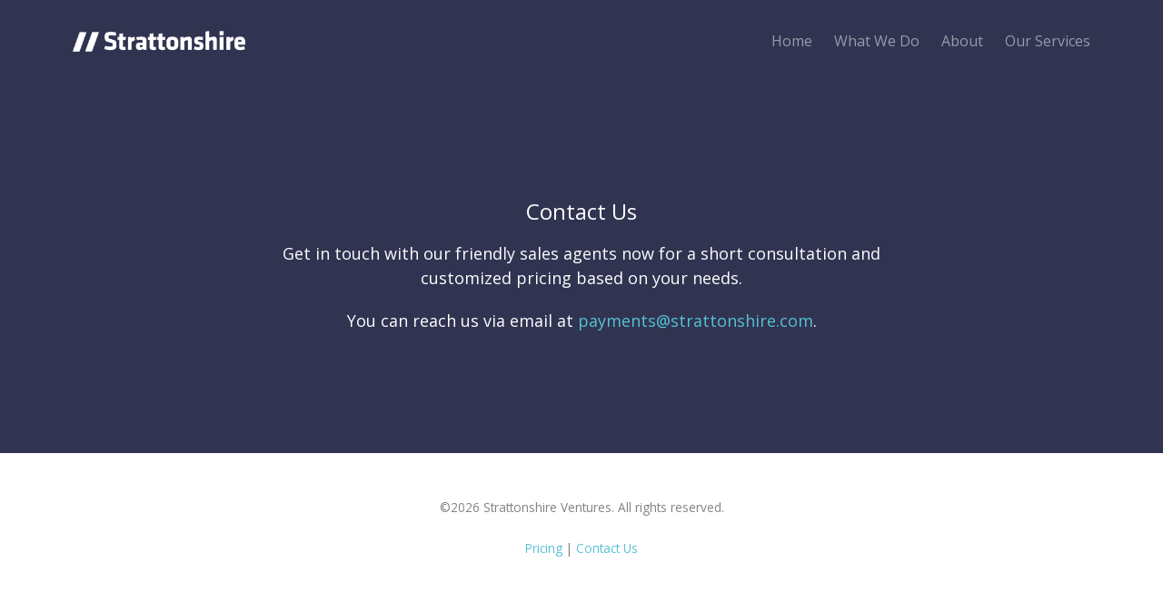

--- FILE ---
content_type: text/html; charset=UTF-8
request_url: https://strattonshire.com/contact
body_size: 1959
content:
<!DOCTYPE HTML>
<!--
	Concept by gettemplates.co
	Twitter: http://twitter.com/gettemplateco
	URL: http://gettemplates.co
-->
<html>
	<head>
		<meta charset="utf-8">
<meta http-equiv="X-UA-Compatible" content="IE=edge">

<title>Contact - Strattonshire Ventures</title><meta name="description" content="Get in touch with our friendly sales agents now for a short consultation and customized pricing based on your needs."><meta property="og:title" content="Contact" /><meta property="og:description" content="Get in touch with our friendly sales agents now for a short consultation and customized pricing based on your needs." /><meta name="twitter:title" content="Contact" /><meta name="twitter:description" content="Get in touch with our friendly sales agents now for a short consultation and customized pricing based on your needs." />

<meta name="viewport" content="width=device-width, initial-scale=1">

<link href="https://fonts.googleapis.com/css?family=Open+Sans:300,400,700" rel="stylesheet">

<!-- Animate.css -->
<link rel="stylesheet" href="https://strattonshire.com/css/animate.css">

<!-- Icomoon Icon Fonts-->
<link rel="stylesheet" href="">

<!-- Bootstrap  -->
<link rel="stylesheet" href="https://strattonshire.com/css/bootstrap.css">

<!-- Magnific Popup -->
<link rel="stylesheet" href="https://strattonshire.com/css/magnific-popup.css">

<!-- Theme style  -->
<link rel="stylesheet" href="https://strattonshire.com/css/style.css">

<!-- Modernizr JS -->
<script src="https://strattonshire.com/js/modernizr-2.6.2.min.js"></script>
<!-- FOR IE9 below -->
<!--[if lt IE 9]>
<script src="js/respond.min.js"></script>
<![endif]-->	</head>
	<body>

	<div class="fh5co-loader"></div>

	<div id="page">
		<nav class="fh5co-nav" role="navigation">
	<div class="container">
		<div class="row">
			<div class="col-xs-2 text-left">
				<div id="fh5co-logo">
					<a href="https://strattonshire.com">
						<img src="https://strattonshire.com/images/svv-logo-v3.png" alt="Strattonshire Logo" height="35px;">
					</a>
				</div>
			</div>
			<div class="col-xs-10 text-right menu-1">
				<ul>
					<li><a href="https://strattonshire.com/#fh5co-header">Home</a></li>
					<li><a href="https://strattonshire.com/#fh5co-services">What We Do</a></li>
					<li><a href="https://strattonshire.com/#fh5co-testimonial">About</a></li>
					<li><a href="https://strattonshire.com/#fh5co-counter">Our Services</a></li>
				</ul>
			</div>
		</div>

	</div>
</nav>
		
	<div id="fh5co" style="background-color: #313451; padding-top:120px; padding-bottom: 80px;">
		<div class="container" style="padding-top: 100px;">
			<div class="row animate-box row-pb-md">
				<div class="col-md-8 col-md-offset-2 text-center fh5co-heading">
					<!-- <span>You deserved happiness</span> -->
					<h3 style="color: white;">Contact Us</h2>
					<p style="color: white;">
						Get in touch with our friendly sales agents now for a short consultation and customized pricing based on your needs.
					</p>
					<p style="color: white;">
						You can reach us via email at <a href="/cdn-cgi/l/email-protection#f585948c98909b8186b58681879481819a9b869d9c8790db969a98"><span class="__cf_email__" data-cfemail="7505140c18101b0106350601071401011a1b061d1c07105b161a18">[email&#160;protected]</span></a>.
					</p>
				</div>
			</div>
		</div>
	</div>


		<footer id="fh5co-footer" role="contentinfo">
	<div class="container">

		<div class="row copyright">
			<div class="col-md-12 text-center">
				<p>
					<small class="block">&copy;2026 Strattonshire Ventures. All rights reserved.</small>
				</p>
				<p>
					<small>
						<a href="https://strattonshire.com/pricing">Pricing</a> | <a href="https://strattonshire.com/contact">Contact Us</a>
					</small>
				</p>

			</div>
		</div>

	</div>
</footer>	</div>

	<!-- jQuery -->
<script data-cfasync="false" src="/cdn-cgi/scripts/5c5dd728/cloudflare-static/email-decode.min.js"></script><script src="https://strattonshire.com/js/jquery.min.js"></script>
<!-- jQuery Easing -->
<script src="https://strattonshire.com/js/jquery.easing.1.3.js"></script>
<!-- Bootstrap -->
<script src="https://strattonshire.com/js/bootstrap.min.js"></script>
<!-- Waypoints -->
<script src="https://strattonshire.com/js/jquery.waypoints.min.js"></script>
<!-- countTo -->
<script src="https://strattonshire.com/js/jquery.countTo.js"></script>
<!-- Magnific Popup -->
<script src="https://strattonshire.com/js/jquery.magnific-popup.min.js"></script>

<script src="https://strattonshire.com/js/magnific-popup-options.js"></script>
<!-- Stellar -->
<script src="https://strattonshire.com/js/jquery.stellar.min.js"></script>
<!-- Main -->
<script src="https://strattonshire.com/js/main.js"></script>

<script>
	var EMAIL_FORM = "#email-form";

	var EMAIL_FORM_NAME = "#form-name";
	var EMAIL_FORM_NAME_REQUIRED = "#name-required";

	var EMAIL_FORM_SUBJECT = "#form-subject";
	var EMAIL_FORM_SUBJECT_REQUIRED = "#subject-required";

	var EMAIL_FORM_EMAIL = "#form-email";
	var EMAIL_FORM_EMAIL_REQUIRED = "#email-required";

	var EMAIL_FORM_CONTENT = "#form-content";
	var EMAIL_FORM__CONTENT_REQUIRED = "#content-required";

	var EMAIL_SEND_BUTTON = "#btn-email-send";

	var validateError = false;

	$( document ).ready(function() {
		$(EMAIL_SEND_BUTTON).click(function(){

			$(EMAIL_FORM_NAME_REQUIRED).html("");
			$(EMAIL_FORM_SUBJECT_REQUIRED).html("");
			$(EMAIL_FORM_EMAIL_REQUIRED).html("");
			$(EMAIL_FORM__CONTENT_REQUIRED).html("");
			validateError = false;

			if ($(EMAIL_FORM_NAME).val().length <= 0)
			{
				$(EMAIL_FORM_NAME_REQUIRED).html("Name is required.");
				validateError = true;
			}

			// if ($(EMAIL_FORM_SUBJECT).val().length <= 0)
			// {
			// 	$(EMAIL_FORM_SUBJECT_REQUIRED).html("Subject is required.");
			// 	validateError = true;
			// }

			if ($(EMAIL_FORM_EMAIL).val().length <= 0)
			{
				$(EMAIL_FORM_EMAIL_REQUIRED).html("Email is required.");
				validateError = true;
			}

			if ($(EMAIL_FORM_CONTENT).val().length <= 0)
			{
				$(EMAIL_FORM__CONTENT_REQUIRED).html("Content is required.");
				validateError = true;
			}

			if (!validateError)
			{
				alert("Thank you for contacting us! We will be in touch with you shortly.");
				$(EMAIL_FORM_NAME_REQUIRED).html("");
				$(EMAIL_FORM_SUBJECT_REQUIRED).html("");
				$(EMAIL_FORM_EMAIL_REQUIRED).html("");
				$(EMAIL_FORM__CONTENT_REQUIRED).html("");
				$(EMAIL_FORM_NAME).val("");
				$(EMAIL_FORM_SUBJECT).val("");
				$(EMAIL_FORM_EMAIL).val("");
				$(EMAIL_FORM_CONTENT).val("");
				validateError = false;

			}

		}); 
	});
</script>

<style>
	.error-form {
	    text-align: left;
	    color: #e67878;
	}

</style>	
	<script defer src="https://static.cloudflareinsights.com/beacon.min.js/vcd15cbe7772f49c399c6a5babf22c1241717689176015" integrity="sha512-ZpsOmlRQV6y907TI0dKBHq9Md29nnaEIPlkf84rnaERnq6zvWvPUqr2ft8M1aS28oN72PdrCzSjY4U6VaAw1EQ==" data-cf-beacon='{"version":"2024.11.0","token":"d70b5a4bc4db43f1aa0fdce1b455d0a7","r":1,"server_timing":{"name":{"cfCacheStatus":true,"cfEdge":true,"cfExtPri":true,"cfL4":true,"cfOrigin":true,"cfSpeedBrain":true},"location_startswith":null}}' crossorigin="anonymous"></script>
</body>
</html>


--- FILE ---
content_type: text/css
request_url: https://strattonshire.com/css/style.css
body_size: 5832
content:
@font-face {
  font-family: 'icomoon';
  src: url("../fonts/icomoon/icomoon.eot?srf3rx");
  src: url("../fonts/icomoon/icomoon.eot?srf3rx#iefix") format("embedded-opentype"), url("../fonts/icomoon/icomoon.ttf?srf3rx") format("truetype"), url("../fonts/icomoon/icomoon.woff?srf3rx") format("woff"), url("../fonts/icomoon/icomoon.svg?srf3rx#icomoon") format("svg");
  font-weight: normal;
  font-style: normal;
}
/* =======================================================
*
* 	Template Style
*
* ======================================================= */
body {
  font-family: "Open Sans", Arial, sans-serif;
  font-weight: 400;
  font-size: 16px;
  line-height: 1.7;
  color: #828282;
  background: #fff;
}

#page {
  position: relative;
  overflow-x: hidden;
  -webkit-transition: 0.5s;
  -o-transition: 0.5s;
  transition: 0.5s;
}
.offcanvas #page {
  overflow: hidden;
  position: absolute;
}
.offcanvas #page:after {
  -webkit-transition: 2s;
  -o-transition: 2s;
  transition: 2s;
  position: absolute;
  top: 0;
  right: 0;
  bottom: 0;
  left: 0;
  z-index: 101;
  background: rgba(0, 0, 0, 0.7);
  content: "";
}

a {
  color: #56c2d4;
  -webkit-transition: 0.5s;
  -o-transition: 0.5s;
  transition: 0.5s;
}
a:hover, a:active, a:focus {
  color: #56c2d4;
  outline: none;
  text-decoration: none;
}

p {
  margin-bottom: 20px;
}

h1, h2, h3, h4, h5, h6, figure {
  color: #000;
  font-family: "Open Sans", Arial, sans-serif;
  font-weight: 400;
  margin: 0 0 20px 0;
}

::-webkit-selection {
  color: #fff;
  background: #56c2d4;
}

::-moz-selection {
  color: #fff;
  background: #56c2d4;
}

::selection {
  color: #fff;
  background: #56c2d4;
}

.fh5co-nav {
  position: fixed;
  top: 0;
  margin: 0;
  padding: 0;
  width: 100%;
  padding: 25px 0;
  z-index: 1001;
  background: transparent;
  -webkit-transition: 0.5s;
  -o-transition: 0.5s;
  transition: 0.5s;
}
@media screen and (max-width: 768px) {
  .fh5co-nav {
    padding: 25px 0;
  }
}
.fh5co-nav #fh5co-logo {
  font-size: 24px;
  padding: 0;
  margin: 0;
  text-transform: uppercase;
  font-weight: bold;
}
@media screen and (max-width: 768px) {
  .fh5co-nav #fh5co-logo {
    margin-bottom: 0;
  }
}
.fh5co-nav #fh5co-logo a > span {
  color: #56c2d4;
}
.fh5co-nav a {
  padding: 5px 10px;
  color: #fff;
}
@media screen and (max-width: 768px) {
  .fh5co-nav .menu-1 {
    display: none;
  }
}
.fh5co-nav ul {
  padding: 0;
  margin: 7px 0 0 0;
}
.fh5co-nav ul li {
  padding: 0;
  margin: 0;
  list-style: none;
  display: inline;
}
.fh5co-nav ul li a {
  font-size: 16px;
  padding: 30px 10px;
  color: rgba(255, 255, 255, 0.5);
  -webkit-transition: 0.5s;
  -o-transition: 0.5s;
  transition: 0.5s;
}
.fh5co-nav ul li a:hover, .fh5co-nav ul li a:focus, .fh5co-nav ul li a:active {
  color: white;
}
.fh5co-nav ul li.has-dropdown {
  position: relative;
}
.fh5co-nav ul li.has-dropdown .dropdown {
  width: 130px;
  -webkit-box-shadow: 0px 8px 13px -9px rgba(0, 0, 0, 0.75);
  -moz-box-shadow: 0px 8px 13px -9px rgba(0, 0, 0, 0.75);
  box-shadow: 0px 8px 13px -9px rgba(0, 0, 0, 0.75);
  z-index: 1002;
  visibility: hidden;
  opacity: 0;
  position: absolute;
  top: 40px;
  left: 0;
  text-align: left;
  background: #fff;
  padding: 20px;
  -webkit-border-radius: 4px;
  -moz-border-radius: 4px;
  -ms-border-radius: 4px;
  border-radius: 4px;
  -webkit-transition: 0s;
  -o-transition: 0s;
  transition: 0s;
}
.fh5co-nav ul li.has-dropdown .dropdown:before {
  bottom: 100%;
  left: 40px;
  border: solid transparent;
  content: " ";
  height: 0;
  width: 0;
  position: absolute;
  pointer-events: none;
  border-bottom-color: #fff;
  border-width: 8px;
  margin-left: -8px;
}
.fh5co-nav ul li.has-dropdown .dropdown li {
  display: block;
  margin-bottom: 7px;
}
.fh5co-nav ul li.has-dropdown .dropdown li:last-child {
  margin-bottom: 0;
}
.fh5co-nav ul li.has-dropdown .dropdown li a {
  padding: 2px 0;
  display: block;
  color: #999999;
  line-height: 1.2;
  text-transform: none;
  font-size: 15px;
}
.fh5co-nav ul li.has-dropdown .dropdown li a:hover {
  color: #000;
}
.fh5co-nav ul li.has-dropdown:hover a, .fh5co-nav ul li.has-dropdown:focus a {
  color: #fff;
}
.fh5co-nav ul li.btn-cta a {
  color: #56c2d4;
}
.fh5co-nav ul li.btn-cta a span {
  background: #f35f55;
  color: #fff;
  padding: 4px 20px;
  display: -moz-inline-stack;
  display: inline-block;
  zoom: 1;
  *display: inline;
  -webkit-transition: 0.3s;
  -o-transition: 0.3s;
  transition: 0.3s;
  -webkit-border-radius: 4px;
  -moz-border-radius: 4px;
  -ms-border-radius: 4px;
  border-radius: 4px;
}
.fh5co-nav ul li.btn-cta a:hover span {
  background: #f14034 !important;
  -webkit-box-shadow: 0px 14px 20px -9px rgba(0, 0, 0, 0.75);
  -moz-box-shadow: 0px 14px 20px -9px rgba(0, 0, 0, 0.75);
  box-shadow: 0px 14px 20px -9px rgba(0, 0, 0, 0.75);
}
.fh5co-nav ul li.active > a {
  color: #fff;
  position: relative;
}
.scrolled .fh5co-nav {
  background: #fff;
  padding: 10px 0;
  -webkit-box-shadow: 0px 5px 7px -7px rgba(0, 0, 0, 0.15);
  -moz-box-shadow: 0px 5px 7px -7px rgba(0, 0, 0, 0.15);
  box-shadow: 0px 5px 7px -7px rgba(0, 0, 0, 0.15);
}
.scrolled .fh5co-nav a {
  color: #000;
}
.scrolled .fh5co-nav ul li a:hover, .scrolled .fh5co-nav ul li a:focus, .scrolled .fh5co-nav ul li a:active {
  color: #56c2d4 !important;
}
.scrolled .fh5co-nav ul li.active a {
  color: #56c2d4;
}
.scrolled .fh5co-nav ul li.has-dropdown:hover > a, .scrolled .fh5co-nav ul li.has-dropdown:focus > a {
  color: #56c2d4;
}
.scrolled .fh5co-nav img {
  filter: invert(1) brightness(2); 
}

#fh5co-header,
#fh5co-counter,
.fh5co-bg {
  background-size: cover;
  background-position: top center;
  background-repeat: no-repeat;
  position: relative;
}

.fh5co-bg {
  background-size: cover;
  background-position: center center;
  position: relative;
  width: 100%;
  float: left;
  position: relative;
}

#fh5co-header a {
  color: rgba(255, 255, 255, 0.5);
  border-bottom: 1px solid rgba(255, 255, 255, 0.5);
}
#fh5co-header a:hover {
  color: white;
  border-bottom: 1px solid white;
}

.fh5co-cover {
  height: 900px;
  background-size: cover;
  background-repeat: no-repeat;
  position: relative;
  float: left;
  width: 100%;
}
.fh5co-cover .overlay {
  z-index: 0;
  position: absolute;
  bottom: 0;
  top: 0;
  left: 0;
  right: 0;
  background: rgba(42, 51, 86, 0.9);
}
.fh5co-cover > .fh5co-container {
  position: relative;
  z-index: 10;
}
@media screen and (max-width: 768px) {
  .fh5co-cover {
    height: 600px;
  }
}
.fh5co-cover .display-t,
.fh5co-cover .display-tc {
  z-index: 9;
  height: 900px;
  display: table;
  width: 100%;
}
@media screen and (max-width: 768px) {
  .fh5co-cover .display-t,
  .fh5co-cover .display-tc {
    height: 600px;
  }
}
.fh5co-cover.fh5co-cover-sm {
  height: 600px;
}
@media screen and (max-width: 768px) {
  .fh5co-cover.fh5co-cover-sm {
    height: 400px;
  }
}
.fh5co-cover.fh5co-cover-sm .display-t,
.fh5co-cover.fh5co-cover-sm .display-tc {
  height: 600px;
  display: table;
  width: 100%;
}
@media screen and (max-width: 768px) {
  .fh5co-cover.fh5co-cover-sm .display-t,
  .fh5co-cover.fh5co-cover-sm .display-tc {
    height: 400px;
  }
}

.fh5co-staff {
  text-align: center;
  margin-bottom: 30px;
  background: #fff;
  padding: 30px;
  float: left;
  width: 100%;
}
.fh5co-staff img {
  width: 100px;
  margin-bottom: 20px;
  -webkit-border-radius: 50%;
  -moz-border-radius: 50%;
  -ms-border-radius: 50%;
  border-radius: 50%;
}
.fh5co-staff h3 {
  font-size: 24px;
  margin-bottom: 5px;
}
.fh5co-staff p {
  margin-bottom: 30px;
}
.fh5co-staff .role {
  color: #bfbfbf;
  margin-bottom: 30px;
  font-weight: normal;
  display: block;
}

.pagination a {
  background: none;
  border: none !important;
  color: gray !important;
}
.pagination a:hover, .pagination a:focus, .pagination a:active {
  background: none !important;
}
.pagination > li > a {
  margin: 0 2px;
  font-size: 18px;
  padding: 0 !important;
  background: none;
  -webkit-border-radius: 50% !important;
  -moz-border-radius: 50% !important;
  -ms-border-radius: 50% !important;
  -o-border-radius: 50% !important;
  border-radius: 50% !important;
  height: 50px;
  width: 50px;
  line-height: 50px;
  display: table-cell;
  vertical-align: middle;
}
.pagination > li > a:hover {
  color: #000;
  background: #e6e6e6 !important;
}
.pagination > li.disabled > a {
  background: none;
}
.pagination > li.active > a {
  background: #56c2d4 !important;
  -webkit-box-shadow: 4px 11px 35px -14px rgba(0, 0, 0, 0.5);
  -moz-box-shadow: 4px 11px 35px -14px rgba(0, 0, 0, 0.5);
  -ms-box-shadow: 4px 11px 35px -14px rgba(0, 0, 0, 0.5);
  -o-box-shadow: 4px 11px 35px -14px rgba(0, 0, 0, 0.5);
  box-shadow: 4px 11px 35px -14px rgba(0, 0, 0, 0.5);
  color: #fff !important;
}
.pagination > li.active > a:hover {
  cursor: pointer;
  background: #f96982 !important;
}

.fh5co-social-icons {
  margin: 0;
  padding: 0;
}
.fh5co-social-icons li {
  margin: 0;
  padding: 0;
  list-style: none;
  display: -moz-inline-stack;
  display: inline-block;
  zoom: 1;
  *display: inline;
}
.fh5co-social-icons li a {
  display: -moz-inline-stack;
  display: inline-block;
  zoom: 1;
  *display: inline;
  color: #56c2d4;
  padding-left: 10px;
  padding-right: 10px;
}
.fh5co-social-icons li a i {
  font-size: 20px;
}

.fh5co-contact-info ul {
  padding: 0;
  margin: 0;
}
.fh5co-contact-info ul li {
  padding: 0 0 0 70px;
  margin: 0 0 30px 0;
  list-style: none;
  position: relative;
}
.fh5co-contact-info ul li:before {
  color: #ccddea;
  position: absolute;
  left: 0;
  top: .05em;
  font-family: 'icomoon';
  speak: none;
  font-style: normal;
  font-weight: normal;
  font-variant: normal;
  text-transform: none;
  line-height: 1;
  /* Better Font Rendering =========== */
  -webkit-font-smoothing: antialiased;
  -moz-osx-font-smoothing: grayscale;
}
.fh5co-contact-info ul li.address:before {
  font-size: 30px;
  content: "\e9d1";
}
.fh5co-contact-info ul li.phone:before {
  font-size: 23px;
  content: "\e9f4";
}
.fh5co-contact-info ul li.email:before {
  font-size: 23px;
  content: "\e9da";
}
.fh5co-contact-info ul li.url:before {
  font-size: 23px;
  content: "\e9af";
}

#fh5co-header .display-tc,
#fh5co-counter .display-tc,
.fh5co-cover .display-tc {
  display: table-cell !important;
  vertical-align: middle;
}
#fh5co-header .display-tc h1, #fh5co-header .display-tc h2,
#fh5co-counter .display-tc h1,
#fh5co-counter .display-tc h2,
.fh5co-cover .display-tc h1,
.fh5co-cover .display-tc h2 {
  margin: 0;
  padding: 0;
  color: white;
}
#fh5co-header .display-tc h1,
#fh5co-counter .display-tc h1,
.fh5co-cover .display-tc h1 {
  margin-bottom: 0px;
  margin-top: 0;
  font-size: 60px;
  line-height: 1.3;
  font-family: "Open Sans", Arial, sans-serif;
  font-weight: 300;
}
@media screen and (max-width: 768px) {
  #fh5co-header .display-tc h1,
  #fh5co-counter .display-tc h1,
  .fh5co-cover .display-tc h1 {
    font-size: 40px;
  }
}
#fh5co-header .display-tc h2,
#fh5co-counter .display-tc h2,
.fh5co-cover .display-tc h2 {
  font-size: 20px;
  line-height: 1.5;
  margin-bottom: 30px;
  text-transform: uppercase;
}
#fh5co-header .display-tc .btn,
#fh5co-counter .display-tc .btn,
.fh5co-cover .display-tc .btn {
  padding: 15px 30px;
  background: #56c2d4;
  color: #fff;
  border: none !important;
  font-size: 18px;
  text-transform: uppercase;
  -webkit-border-radius: 4px;
  -moz-border-radius: 4px;
  -ms-border-radius: 4px;
  border-radius: 4px;
}
#fh5co-header .display-tc .btn:hover,
#fh5co-counter .display-tc .btn:hover,
.fh5co-cover .display-tc .btn:hover {
  background: #336e8a !important;
  -webkit-box-shadow: 0px 14px 30px -15px rgba(0, 0, 0, 0.75) !important;
  -moz-box-shadow: 0px 14px 30px -15px rgba(0, 0, 0, 0.75) !important;
  box-shadow: 0px 14px 30px -15px rgba(0, 0, 0, 0.75) !important;
}
#fh5co-header .display-tc .or,
#fh5co-counter .display-tc .or,
.fh5co-cover .display-tc .or {
  color: rgba(255, 255, 255, 0.3);
  display: -moz-inline-stack;
  display: inline-block;
  zoom: 1;
  *display: inline;
  padding: 0 20px;
}
#fh5co-header .display-tc .link-watch,
#fh5co-counter .display-tc .link-watch,
.fh5co-cover .display-tc .link-watch {
  border-bottom: none;
}
#fh5co-header .display-tc .form-inline .form-group,
#fh5co-counter .display-tc .form-inline .form-group,
.fh5co-cover .display-tc .form-inline .form-group {
  width: 100% !important;
  margin-bottom: 10px;
}
#fh5co-header .display-tc .form-inline .form-group .form-control,
#fh5co-counter .display-tc .form-inline .form-group .form-control,
.fh5co-cover .display-tc .form-inline .form-group .form-control {
  width: 100%;
  background: #fff;
  border: none;
}

.fh5co-bg-section {
  background: #F0F5F9;
}

.fh5co-bg-section-white {
  background: #fff;
}

#fh5co-services,
#fh5co-started,
#fh5co-testimonial,
#fh5co-blog,
#fh5co-project,
#fh5co-about,
#fh5co-team,
#fh5co-contact,
#fh5co-footer {
  padding: 3em 0;
  clear: both;
}
@media screen and (max-width: 768px) {
  #fh5co-services,
  #fh5co-started,
  #fh5co-testimonial,
  #fh5co-blog,
  #fh5co-project,
  #fh5co-about,
  #fh5co-team,
  #fh5co-contact,
  #fh5co-footer {
    padding: 3em 0;
  }
}

#fh5co-testimonial {
  /* background: #F0F5F9; */
    background: white;
}
#fh5co-testimonial .testimonial {
  background: #fff;
  padding: 30px;
  position: relative;
  margin-bottom: 4em;
  bottom: 0;
}
#fh5co-testimonial .testimonial blockquote {
  border-left: none;
  padding: 0;
  margin: 0;
}
#fh5co-testimonial .testimonial p {
  color: #666666;
  font-size: 18px;
  font-style: italic;
  line-height: 1.5;
}
#fh5co-testimonial .testimonial p.author {
  color: #b3b3b3;
}
#fh5co-testimonial .testimonial p.author img {
  width: 60px;
  margin-right: 20px;
  -webkit-border-radius: 50%;
  -moz-border-radius: 50%;
  -ms-border-radius: 50%;
  border-radius: 50%;
}
#fh5co-testimonial .testimonial p.author cite {
  font-style: normal;
  font-size: 13px;
  font-family: "Open Sans", Arial, sans-serif;
}
#fh5co-testimonial .testimonial p:last-child {
  margin-bottom: 0;
}
#fh5co-testimonial .testimonial:after {
  position: absolute;
  left: 11%;
  bottom: -30px;
  display: block;
  width: 0;
  content: "";
  border-width: 30px 30px 0 0;
  border-style: solid;
  border-color: #fff transparent;
}
#fh5co-testimonial .testimonial.fh5co-selected {
  background: #56c2d4;
  bottom: 10px;
  -webkit-box-shadow: 0px 18px 71px -10px rgba(0, 0, 0, 0.75);
  -moz-box-shadow: 0px 18px 71px -10px rgba(0, 0, 0, 0.75);
  box-shadow: 0px 18px 71px -10px rgba(0, 0, 0, 0.75);
}
#fh5co-testimonial .testimonial.fh5co-selected p {
  color: #fff;
}
#fh5co-testimonial .testimonial.fh5co-selected p.author cite {
  color: rgba(255, 255, 255, 0.7);
}
#fh5co-testimonial .testimonial.fh5co-selected:after {
  border-color: #56c2d4 transparent;
}
@media screen and (max-width: 768px) {
  #fh5co-testimonial .testimonial.fh5co-selected {
    bottom: 0;
  }
}

#fh5co-counter .fh5co-post {
  text-align: left;
  min-height: 150px;
  background: #ffffff61;
  float: left;
  width: 100%;
  margin-bottom: 30px;
  padding: 30px;
  -webkit-box-shadow: -2px 11px 24px -10px rgba(0, 0, 0, 0.09);
  -moz-box-shadow: -2px 11px 24px -10px rgba(0, 0, 0, 0.09);
  box-shadow: -2px 11px 24px -10px rgba(0, 0, 0, 0.09);
  position: relative;
  bottom: 0;
  -webkit-transition: 0.3s;
  -o-transition: 0.3s;
  transition: 0.3s;
}
#fh5co-counter .fh5co-post h3 {
  margin-bottom: 20px;
}
#fh5co-counter .fh5co-post h3 a {
  color: #56c2d4;
}
#fh5co-counter .fh5co-post h3 a:hover {
  color: #f35f55;
}
#fh5co-counter .fh5co-post .fh5co-date {
  display: block;
  margin-bottom: 10px;
  text-transform: uppercase;
  font-size: 12px;
  color: #cccccc;
  letter-spacing: .07em;
}
#fh5co-counter .fh5co-post p.author {
  color: #b3b3b3;
}
#fh5co-counter .fh5co-post p.author img {
  width: 50px;
  margin-right: 10px;
  -webkit-border-radius: 50%;
  -moz-border-radius: 50%;
  -ms-border-radius: 50%;
  border-radius: 50%;
}
#fh5co-counter .fh5co-post p.author cite {
  font-style: normal;
  font-size: 13px;
}
#fh5co-counter .fh5co-post p:last-child {
  margin-bottom: 0;
}
#fh5co-counter .fh5co-post:hover, #fh5co-counter .fh5co-post:focus {
  bottom: 10px;
}
@media screen and (max-width: 768px) {
  #fh5co-counter .fh5co-post:hover, #fh5co-counter .fh5co-post:focus {
    bottom: 0;
  }
}

#fh5co-counter {
  background: #F0F5F9;
  padding: 7em 0;
  text-align: center;
}
@media screen and (max-width: 768px) {
  #fh5co-counter {
    padding: 3em 0;
  }
}
#fh5co-counter .counter {
  font-size: 50px;
  margin-bottom: 10px;
  color: #56c2d4;
  font-weight: 100;
  display: block;
}
#fh5co-counter .counter-label {
  margin-bottom: 0;
  text-transform: uppercase;
  color: rgba(0, 0, 0, 0.5);
  letter-spacing: .1em;
}
/* #fh5co-counter .feature-center:hover .counter {
  color: #fff;
}
@media screen and (max-width: 768px) {
  #fh5co-counter .feature-center {
    margin-bottom: 30px;
  }
} */
#fh5co-counter .icon {
  width: 70px;
  text-align: center;
  margin-bottom: 20px;
  background: none !important;
  border: none !important;
}
#fh5co-counter .icon i {
  height: 70px;
}
#fh5co-counter .icon i:before {
  color: #cccccc;
  display: block;
  text-align: center;
  margin-left: 3px;
}

#fh5co-project .fh5co-project {
  margin-bottom: 30px;
}
#fh5co-project .fh5co-project > a {
  display: block;
  color: #000;
  position: relative;
  bottom: 0;
  overflow: hidden;
  -webkit-transition: 0.5s;
  -o-transition: 0.5s;
  transition: 0.5s;
}
#fh5co-project .fh5co-project > a img {
  position: relative;
  -webkit-transition: 0.5s;
  -o-transition: 0.5s;
  transition: 0.5s;
}
#fh5co-project .fh5co-project > a:after {
  opacity: 0;
  visibility: hidden;
  content: "";
  position: absolute;
  bottom: 0;
  left: 0;
  right: 0;
  top: 0;
  background: rgba(0, 0, 0, 0.7);
  z-index: 8;
  -webkit-transition: 0.5s;
  -o-transition: 0.5s;
  transition: 0.5s;
}
#fh5co-project .fh5co-project > a .fh5co-copy {
  z-index: 12;
  position: absolute;
  right: 20px;
  left: 20px;
  bottom: 0px;
  opacity: 0;
  visibility: hidden;
  -webkit-transition: 0.3s;
  -o-transition: 0.3s;
  transition: 0.3s;
}
#fh5co-project .fh5co-project > a .fh5co-copy h3 {
  margin: 0 0 5px 0;
  padding: 0;
  color: #fff;
  font-size: 20px;
  font-weight: 400;
}
#fh5co-project .fh5co-project > a .fh5co-copy p {
  color: rgba(255, 255, 255, 0.5);
  font-size: 14px;
}
#fh5co-project .fh5co-project > a .fh5co-copy p:last-child {
  margin-bottom: 0;
}
@media screen and (max-width: 768px) {
  #fh5co-project .fh5co-project > a .fh5co-copy {
    position: relative;
    visibility: visible;
    opacity: 1;
    bottom: 0;
    color: #000;
    padding: 20px;
    background: #fff;
  }
}
#fh5co-project .fh5co-project > a:hover {
  -webkit-box-shadow: 0px 18px 71px -10px rgba(0, 0, 0, 0.75);
  -moz-box-shadow: 0px 18px 71px -10px rgba(0, 0, 0, 0.75);
  box-shadow: 0px 18px 71px -10px rgba(0, 0, 0, 0.75);
}
@media screen and (max-width: 768px) {
  #fh5co-project .fh5co-project > a:hover {
    bottom: 0;
  }
}
#fh5co-project .fh5co-project > a:hover:after {
  opacity: 1;
  visibility: visible;
}
@media screen and (max-width: 768px) {
  #fh5co-project .fh5co-project > a:hover:after {
    opacity: 0;
    visibility: hidden;
  }
}
#fh5co-project .fh5co-project > a:hover .fh5co-copy {
  opacity: 1;
  visibility: visible;
  bottom: 20px;
}
@media screen and (max-width: 768px) {
  #fh5co-project .fh5co-project > a:hover .fh5co-copy {
    bottom: 0;
    padding: 20px;
    background: #fff;
  }
}
#fh5co-project .fh5co-project > a:hover img {
  -webkit-transform: scale(1.1);
  -moz-transform: scale(1.1);
  -o-transform: scale(1.1);
  transform: scale(1.1);
}
@media screen and (max-width: 768px) {
  #fh5co-project .fh5co-project > a:hover img {
    -webkit-transform: scale(1);
    -moz-transform: scale(1);
    -o-transform: scale(1);
    transform: scale(1);
  }
}

#fh5co-services.border-bottom {
  border-bottom: 1px solid #dae6ef;
  -webkit-box-shadow: 0px 5px 7px -7px rgba(0, 0, 0, 0.15);
  -moz-box-shadow: 0px 5px 7px -7px rgba(0, 0, 0, 0.15);
  box-shadow: 0px 5px 7px -7px rgba(0, 0, 0, 0.15);
  position: relative;
  z-index: 10;
}

.feature-center {
  padding: 30px;
  float: left;
  width: 100%;
  position: relative;
  bottom: 0;
  margin-bottom: 40px;
  -webkit-transition: 0.3s;
  -o-transition: 0.3s;
  transition: 0.3s;
}
@media screen and (max-width: 768px) {
  .feature-center {
    margin-bottom: 50px;
  }
}
.feature-center .desc {
  padding-left: 180px;
}
.feature-center .icon {
  margin-bottom: 20px;
  display: block;
}
.feature-center .icon i {
  font-size: 40px;
  color: rgba(42, 54, 59, 0.2);
}
.feature-center .icon2 {
  float: left;
}
.feature-center .icon2 i {
  font-size: 100px;
}
.feature-center p:last-child {
  margin-bottom: 0;
}
.feature-center p, .feature-center h3 {
  margin-bottom: 30px;
}
.feature-center h3 {
  font-size: 22px;
  color: #5d5d5d;
}
/* .feature-center:hover, .feature-center:focus {
  background: #56c2d4;
  bottom: 10px;
  -webkit-box-shadow: 0px 18px 71px -10px rgba(0, 0, 0, 0.75);
  -moz-box-shadow: 0px 18px 71px -10px rgba(0, 0, 0, 0.75);
  box-shadow: 0px 18px 71px -10px rgba(0, 0, 0, 0.75);
}
.feature-center:hover p:last-child, .feature-center:focus p:last-child {
  margin-bottom: 0;
}
.feature-center:hover .icon i, .feature-center:focus .icon i {
  color: rgba(255, 255, 255, 0.7);
}
.feature-center:hover p, .feature-center:hover h3, .feature-center:focus p, .feature-center:focus h3 {
  color: #fff !important;
}
.feature-center:hover a, .feature-center:focus a {
  color: rgba(255, 255, 255, 0.7);
}
.feature-center:hover a:hover, .feature-center:focus a:hover {
  color: #fff;
}
@media screen and (max-width: 768px) {
  .feature-center:hover, .feature-center:focus {
    bottom: 0;
  }
} */

.project-grid {
  background-size: cover;
  background-position: top center;
  background-repeat: no-repeat;
  position: relative;
  overflow: hidden;
  height: 350px;
  margin-bottom: 40px;
}
.project-grid:before {
  position: absolute;
  top: 0;
  bottom: 0;
  left: 0;
  right: 0;
  content: '';
  background: rgba(0, 0, 0, 0.3);
  opacity: 0;
  -webkit-transition: 0.1s;
  -o-transition: 0.1s;
  transition: 0.1s;
}
.project-grid .desc {
  background: rgba(247, 56, 89, 0.9);
  padding: 10px 20px;
  position: absolute;
  bottom: -93px;
  left: 0;
  right: 0;
  -webkit-transition: 0.1s;
  -o-transition: 0.1s;
  transition: 0.1s;
}
.project-grid .desc h3 a {
  color: white;
}
.project-grid .desc span {
  color: rgba(255, 255, 255, 0.4);
  text-transform: uppercase;
  letter-spacing: 1px;
  font-size: 12px;
}
@media screen and (max-width: 768px) {
  .project-grid .desc {
    bottom: 0;
  }
}
.project-grid:hover:before, .project-grid:focus:before {
  opacity: 1;
}
.project-grid:hover .desc, .project-grid:focus .desc {
  bottom: 0;
}

.project-content {
  width: 100%;
  padding-left: 10px;
  padding-right: 10px;
  float: left;
  padding: 7em 0;
}
@media screen and (max-width: 768px) {
  .project-content {
    padding: 3em 0;
  }
}
.project-content .col-half {
  width: 50%;
  float: left;
  padding-left: 10px;
  padding-right: 10px;
}
@media screen and (max-width: 480px) {
  .project-content .col-half {
    width: 100%;
  }
}
.project-content .col-half .project, .project-content .col-half .project-grid {
  background-size: cover;
  background-position: top center;
  background-repeat: no-repeat;
  position: relative;
  overflow: hidden;
}
.project-content .col-half .project:before, .project-content .col-half .project-grid:before {
  position: absolute;
  top: 0;
  bottom: 0;
  left: 0;
  right: 0;
  content: '';
  background: rgba(0, 0, 0, 0.3);
  opacity: 0;
  -webkit-transition: 0.1s;
  -o-transition: 0.1s;
  transition: 0.1s;
}
.project-content .col-half .project:hover:before, .project-content .col-half .project:focus:before, .project-content .col-half .project-grid:hover:before, .project-content .col-half .project-grid:focus:before {
  opacity: 1;
}
.project-content .col-half .project:hover .desc, .project-content .col-half .project:focus .desc, .project-content .col-half .project-grid:hover .desc, .project-content .col-half .project-grid:focus .desc {
  bottom: 0;
}
@media screen and (max-width: 480px) {
  .project-content .col-half .project, .project-content .col-half .project-grid {
    height: 340px !important;
    margin-bottom: 20px;
  }
}
.project-content .col-half .project {
  height: 800px;
}
.project-content .col-half .project-grid {
  height: 390px;
  margin-bottom: 20px;
}
.project-content .col-half .project-grid:last-child {
  margin-bottom: 0;
}
.project-content .desc {
  background: rgba(247, 56, 89, 0.9);
  padding: 10px 20px;
  position: absolute;
  bottom: -93px;
  left: 0;
  right: 0;
  -webkit-transition: 0.1s;
  -o-transition: 0.1s;
  transition: 0.1s;
}
.project-content .desc h3 {
  color: white;
}
.project-content .desc span {
  color: rgba(255, 255, 255, 0.4);
  text-transform: uppercase;
  letter-spacing: 1px;
  font-size: 12px;
}
@media screen and (max-width: 768px) {
  .project-content .desc {
    bottom: 0;
  }
}

.fh5co-heading {
  margin-bottom: 2em;
}
.fh5co-heading.fh5co-heading-sm {
  margin-bottom: 2em;
}
.fh5co-heading h2 {
  font-size: 55px;
  margin-bottom: 0px;
  line-height: 1.5;
  font-weight: 300;
  color: #000;
}
.fh5co-heading p {
  font-size: 18px;
  line-height: 1.5;
  color: #828282;
}
.fh5co-heading span {
  display: block;
  margin-bottom: 10px;
  text-transform: uppercase;
  font-size: 12px;
  letter-spacing: 2px;
  color: #cccccc;
}

#fh5co-started {
  background: rgba(42, 51, 86, 0.9);
}
#fh5co-started .fh5co-heading h2 {
  color: #fff;
  margin-bottom: 20px !important;
  font-weight: 300;
}
#fh5co-started .fh5co-heading p {
  color: rgba(255, 255, 255, 0.5);
}
#fh5co-started .form-control {
  background: rgba(255, 255, 255, 0.2);
  border: none !important;
  color: #fff;
  font-size: 16px !important;
  width: 100%;
  -webkit-transition: 0.5s;
  -o-transition: 0.5s;
  transition: 0.5s;
}
#fh5co-started .form-control::-webkit-input-placeholder {
  color: #fff;
}
#fh5co-started .form-control:-moz-placeholder {
  /* Firefox 18- */
  color: #fff;
}
#fh5co-started .form-control::-moz-placeholder {
  /* Firefox 19+ */
  color: #fff;
}
#fh5co-started .form-control:-ms-input-placeholder {
  color: #fff;
}
#fh5co-started .form-control:focus {
  background: rgba(255, 255, 255, 0.3);
}
#fh5co-started .btn {
  height: 54px;
  border: none !important;
  background: #56c2d4;
  color: #fff;
  font-size: 16px;
  text-transform: uppercase;
  font-weight: 400;
  padding-left: 30px;
  padding-right: 30px;
}
#fh5co-started .btn:hover {
  background: #336e8a !important;
  -webkit-box-shadow: 0px 14px 20px -9px rgba(0, 0, 0, 0.75) !important;
  -moz-box-shadow: 0px 14px 20px -9px rgba(0, 0, 0, 0.75) !important;
  box-shadow: 0px 14px 20px -9px rgba(0, 0, 0, 0.75) !important;
}
#fh5co-started .form-inline .form-group {
  width: 100% !important;
  margin-bottom: 10px;
}
#fh5co-started .form-inline .form-group .form-control {
  width: 100%;
}

#fh5co-footer .fh5co-footer-links {
  padding: 0;
  margin: 0;
}
#fh5co-footer .fh5co-footer-links li {
  padding: 0;
  margin: 0;
  list-style: none;
}
#fh5co-footer .fh5co-footer-links li a {
  color: #000;
  text-decoration: none;
}
#fh5co-footer .fh5co-footer-links li a:hover {
  text-decoration: underline;
}
#fh5co-footer .fh5co-widget {
  margin-bottom: 30px;
}
@media screen and (max-width: 768px) {
  #fh5co-footer .fh5co-widget {
    text-align: left;
  }
}
#fh5co-footer .fh5co-widget h3 {
  margin-bottom: 15px;
  font-weight: bold;
  font-size: 15px;
  letter-spacing: 2px;
  text-transform: uppercase;
}
#fh5co-footer .copyright .block {
  display: block;
}

#fh5co-offcanvas {
  position: fixed;
  z-index: 1901;
  width: 270px;
  background: black;
  top: 0;
  right: 0;
  top: 0;
  bottom: 0;
  padding: 45px 40px 40px 40px;
  overflow-y: auto;
  display: none;
  -moz-transform: translateX(270px);
  -webkit-transform: translateX(270px);
  -ms-transform: translateX(270px);
  -o-transform: translateX(270px);
  transform: translateX(270px);
  -webkit-transition: 0.5s;
  -o-transition: 0.5s;
  transition: 0.5s;
}
@media screen and (max-width: 768px) {
  #fh5co-offcanvas {
    display: block;
  }
}
.offcanvas #fh5co-offcanvas {
  -moz-transform: translateX(0px);
  -webkit-transform: translateX(0px);
  -ms-transform: translateX(0px);
  -o-transform: translateX(0px);
  transform: translateX(0px);
}
#fh5co-offcanvas a {
  color: rgba(255, 255, 255, 0.5);
}
#fh5co-offcanvas a:hover {
  color: rgba(255, 255, 255, 0.8);
}
#fh5co-offcanvas ul {
  padding: 0;
  margin: 0;
}
#fh5co-offcanvas ul li {
  padding: 0;
  margin: 0;
  list-style: none;
}
#fh5co-offcanvas ul li > ul {
  padding-left: 20px;
  display: none;
}
#fh5co-offcanvas ul li.offcanvas-has-dropdown > a {
  display: block;
  position: relative;
}
#fh5co-offcanvas ul li.offcanvas-has-dropdown > a:after {
  position: absolute;
  right: 0px;
  font-family: 'icomoon';
  speak: none;
  font-style: normal;
  font-weight: normal;
  font-variant: normal;
  text-transform: none;
  line-height: 1;
  /* Better Font Rendering =========== */
  -webkit-font-smoothing: antialiased;
  -moz-osx-font-smoothing: grayscale;
  content: "\e921";
  font-size: 20px;
  color: rgba(255, 255, 255, 0.2);
  -webkit-transition: 0.5s;
  -o-transition: 0.5s;
  transition: 0.5s;
}
#fh5co-offcanvas ul li.offcanvas-has-dropdown.active a:after {
  -webkit-transform: rotate(-180deg);
  -moz-transform: rotate(-180deg);
  -ms-transform: rotate(-180deg);
  -o-transform: rotate(-180deg);
  transform: rotate(-180deg);
}

.uppercase {
  font-size: 14px;
  color: #000;
  margin-bottom: 10px;
  font-weight: 700;
  text-transform: uppercase;
}

.gototop {
  position: fixed;
  bottom: 20px;
  right: 20px;
  z-index: 999;
  opacity: 0;
  visibility: hidden;
  -webkit-transition: 0.5s;
  -o-transition: 0.5s;
  transition: 0.5s;
}
.gototop.active {
  opacity: 1;
  visibility: visible;
}
.gototop a {
  width: 50px;
  height: 50px;
  display: table;
  background: rgba(0, 0, 0, 0.5);
  color: #fff;
  text-align: center;
  -webkit-border-radius: 4px;
  -moz-border-radius: 4px;
  -ms-border-radius: 4px;
  border-radius: 4px;
}
.gototop a i {
  height: 50px;
  display: table-cell;
  vertical-align: middle;
}
.gototop a:hover, .gototop a:active, .gototop a:focus {
  text-decoration: none;
  outline: none;
}

.fh5co-nav-toggle {
  width: 25px;
  height: 25px;
  cursor: pointer;
  text-decoration: none;
}
.fh5co-nav-toggle.active i::before, .fh5co-nav-toggle.active i::after {
  background: #444;
}
.fh5co-nav-toggle:hover, .fh5co-nav-toggle:focus, .fh5co-nav-toggle:active {
  outline: none;
  border-bottom: none !important;
}
.fh5co-nav-toggle i {
  position: relative;
  display: inline-block;
  width: 25px;
  height: 2px;
  color: #252525;
  font: bold 14px/.4 Helvetica;
  text-transform: uppercase;
  text-indent: -55px;
  background: #252525;
  transition: all .2s ease-out;
}
.fh5co-nav-toggle i::before, .fh5co-nav-toggle i::after {
  content: '';
  width: 25px;
  height: 2px;
  background: #252525;
  position: absolute;
  left: 0;
  transition: all .2s ease-out;
}
.fh5co-nav-toggle.fh5co-nav-white > i {
  color: #fff;
  background: #fff;
}
.fh5co-nav-toggle.fh5co-nav-white > i::before, .fh5co-nav-toggle.fh5co-nav-white > i::after {
  background: #fff;
}

.fh5co-nav-toggle i::before {
  top: -7px;
}

.fh5co-nav-toggle i::after {
  bottom: -7px;
}

.fh5co-nav-toggle:hover i::before {
  top: -10px;
}

.fh5co-nav-toggle:hover i::after {
  bottom: -10px;
}

.fh5co-nav-toggle.active i {
  background: transparent;
}

.fh5co-nav-toggle.active i::before {
  top: 0;
  -webkit-transform: rotateZ(45deg);
  -moz-transform: rotateZ(45deg);
  -ms-transform: rotateZ(45deg);
  -o-transform: rotateZ(45deg);
  transform: rotateZ(45deg);
}

.fh5co-nav-toggle.active i::after {
  bottom: 0;
  -webkit-transform: rotateZ(-45deg);
  -moz-transform: rotateZ(-45deg);
  -ms-transform: rotateZ(-45deg);
  -o-transform: rotateZ(-45deg);
  transform: rotateZ(-45deg);
}

.fh5co-nav-toggle {
  position: fixed;
  right: 0px;
  top: 18px;
  z-index: 21;
  padding: 6px 0 0 0;
  display: block;
  margin: 0 auto;
  display: none;
  height: 44px;
  width: 44px;
  z-index: 2001;
  border-bottom: none !important;
}
.scrolled .fh5co-nav-toggle {
  top: 5px;
}
@media screen and (max-width: 768px) {
  .fh5co-nav-toggle {
    display: block;
  }
}

.btn {
  margin-right: 4px;
  margin-bottom: 4px;
  font-family: "Open Sans", Arial, sans-serif;
  font-size: 16px;
  font-weight: 400;
  -webkit-border-radius: 4px;
  -moz-border-radius: 4px;
  -ms-border-radius: 4px;
  border-radius: 4px;
  -webkit-transition: 0.5s;
  -o-transition: 0.5s;
  transition: 0.5s;
  padding: 8px 20px;
}
.btn.btn-md {
  padding: 8px 20px !important;
}
.btn.btn-lg {
  padding: 18px 36px !important;
}
.btn:hover, .btn:active, .btn:focus {
  box-shadow: none !important;
  outline: none !important;
}

.btn-primary {
  background: #56c2d4;
  color: #fff;
  border: 2px solid #56c2d4;
}
.btn-primary:hover, .btn-primary:focus, .btn-primary:active {
  background: #56c2d4 !important;
  border-color: #56c2d4 !important;
}
.btn-primary.btn-outline {
  background: transparent;
  color: #56c2d4;
  border: 2px solid #56c2d4;
}
.btn-primary.btn-outline:hover, .btn-primary.btn-outline:focus, .btn-primary.btn-outline:active {
  background: #56c2d4;
  color: #fff;
}

.btn-success {
  background: #5cb85c;
  color: #fff;
  border: 2px solid #5cb85c;
}
.btn-success:hover, .btn-success:focus, .btn-success:active {
  background: #4cae4c !important;
  border-color: #4cae4c !important;
}
.btn-success.btn-outline {
  background: transparent;
  color: #5cb85c;
  border: 2px solid #5cb85c;
}
.btn-success.btn-outline:hover, .btn-success.btn-outline:focus, .btn-success.btn-outline:active {
  background: #5cb85c;
  color: #fff;
}

.btn-info {
  background: #5bc0de;
  color: #fff;
  border: 2px solid #5bc0de;
}
.btn-info:hover, .btn-info:focus, .btn-info:active {
  background: #46b8da !important;
  border-color: #46b8da !important;
}
.btn-info.btn-outline {
  background: transparent;
  color: #5bc0de;
  border: 2px solid #5bc0de;
}
.btn-info.btn-outline:hover, .btn-info.btn-outline:focus, .btn-info.btn-outline:active {
  background: #5bc0de;
  color: #fff;
}

.btn-warning {
  background: #f0ad4e;
  color: #fff;
  border: 2px solid #f0ad4e;
}
.btn-warning:hover, .btn-warning:focus, .btn-warning:active {
  background: #eea236 !important;
  border-color: #eea236 !important;
}
.btn-warning.btn-outline {
  background: transparent;
  color: #f0ad4e;
  border: 2px solid #f0ad4e;
}
.btn-warning.btn-outline:hover, .btn-warning.btn-outline:focus, .btn-warning.btn-outline:active {
  background: #f0ad4e;
  color: #fff;
}

.btn-danger {
  background: #d9534f;
  color: #fff;
  border: 2px solid #d9534f;
}
.btn-danger:hover, .btn-danger:focus, .btn-danger:active {
  background: #d43f3a !important;
  border-color: #d43f3a !important;
}
.btn-danger.btn-outline {
  background: transparent;
  color: #d9534f;
  border: 2px solid #d9534f;
}
.btn-danger.btn-outline:hover, .btn-danger.btn-outline:focus, .btn-danger.btn-outline:active {
  background: #d9534f;
  color: #fff;
}

.btn-outline {
  background: none;
  border: 2px solid gray;
  font-size: 16px;
  -webkit-transition: 0.3s;
  -o-transition: 0.3s;
  transition: 0.3s;
}
.btn-outline:hover, .btn-outline:focus, .btn-outline:active {
  box-shadow: none;
}

.btn.with-arrow {
  position: relative;
  -webkit-transition: 0.3s;
  -o-transition: 0.3s;
  transition: 0.3s;
}
.btn.with-arrow i {
  visibility: hidden;
  opacity: 0;
  position: absolute;
  right: 0px;
  top: 50%;
  margin-top: -8px;
  -webkit-transition: 0.2s;
  -o-transition: 0.2s;
  transition: 0.2s;
}
.btn.with-arrow:hover {
  padding-right: 50px;
}
.btn.with-arrow:hover i {
  color: #fff;
  right: 18px;
  visibility: visible;
  opacity: 1;
}

.form-control {
  box-shadow: none;
  background: transparent;
  border: 2px solid rgba(0, 0, 0, 0.1);
  height: 54px;
  font-size: 18px;
  font-weight: 300;
}
.form-control:active, .form-control:focus {
  outline: none;
  box-shadow: none;
  border-color: #56c2d4;
}

.mb30 {
  margin-bottom: 30px !important;
}

/* .row-pb-md {
  padding-bottom: 4em !important;
} */

.row-pb-sm {
  padding-bottom: 2em !important;
}

.fh5co-loader {
  position: fixed;
  left: 0px;
  top: 0px;
  width: 100%;
  height: 100%;
  z-index: 9999;
  background: url(../images/loader.gif) center no-repeat #fff;
}

.js .animate-box {
  opacity: 0;
}

#fh5co-header-subscribe #email {
  padding-right: 9em;
}
#fh5co-header-subscribe button {
  position: absolute;
  top: 0;
  right: 10px;
  border-top-left-radius: 0px !important;
  border-bottom-left-radius: 0px !important;
}

.fh5co-post i{
  opacity: 0.3;
  font-size: 35px;
}

/*# sourceMappingURL=style.css.map */
